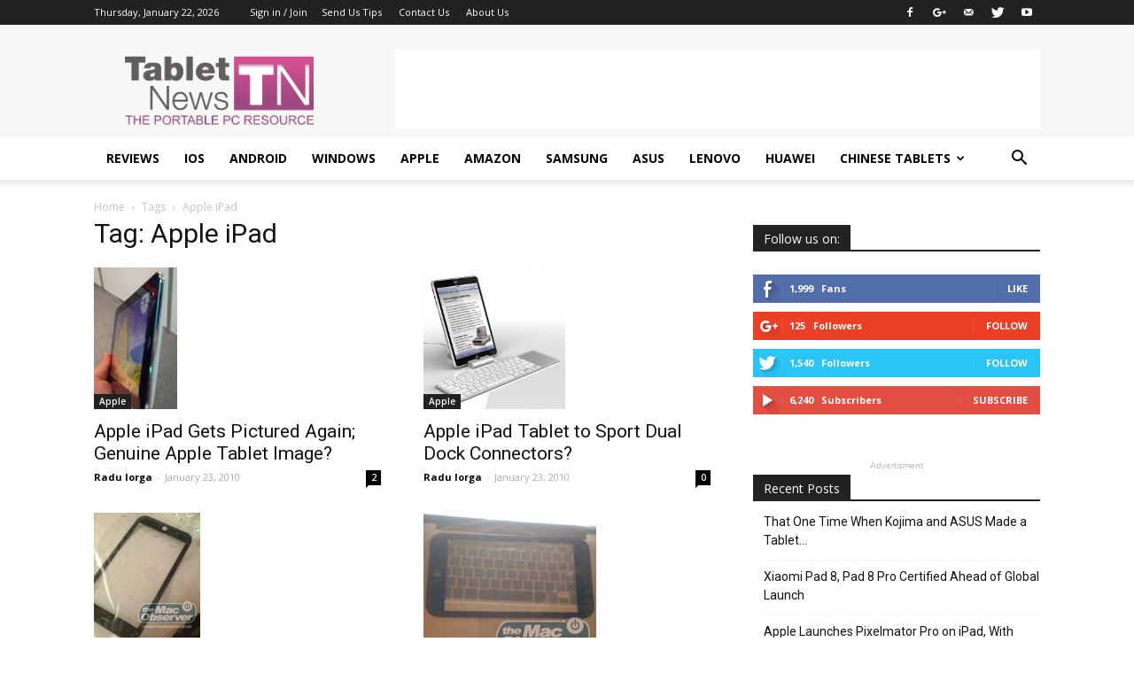

--- FILE ---
content_type: text/html; charset=utf-8
request_url: https://www.google.com/recaptcha/api2/aframe
body_size: 266
content:
<!DOCTYPE HTML><html><head><meta http-equiv="content-type" content="text/html; charset=UTF-8"></head><body><script nonce="-JdKRHsH4HPpN9k77cjKng">/** Anti-fraud and anti-abuse applications only. See google.com/recaptcha */ try{var clients={'sodar':'https://pagead2.googlesyndication.com/pagead/sodar?'};window.addEventListener("message",function(a){try{if(a.source===window.parent){var b=JSON.parse(a.data);var c=clients[b['id']];if(c){var d=document.createElement('img');d.src=c+b['params']+'&rc='+(localStorage.getItem("rc::a")?sessionStorage.getItem("rc::b"):"");window.document.body.appendChild(d);sessionStorage.setItem("rc::e",parseInt(sessionStorage.getItem("rc::e")||0)+1);localStorage.setItem("rc::h",'1769074454624');}}}catch(b){}});window.parent.postMessage("_grecaptcha_ready", "*");}catch(b){}</script></body></html>